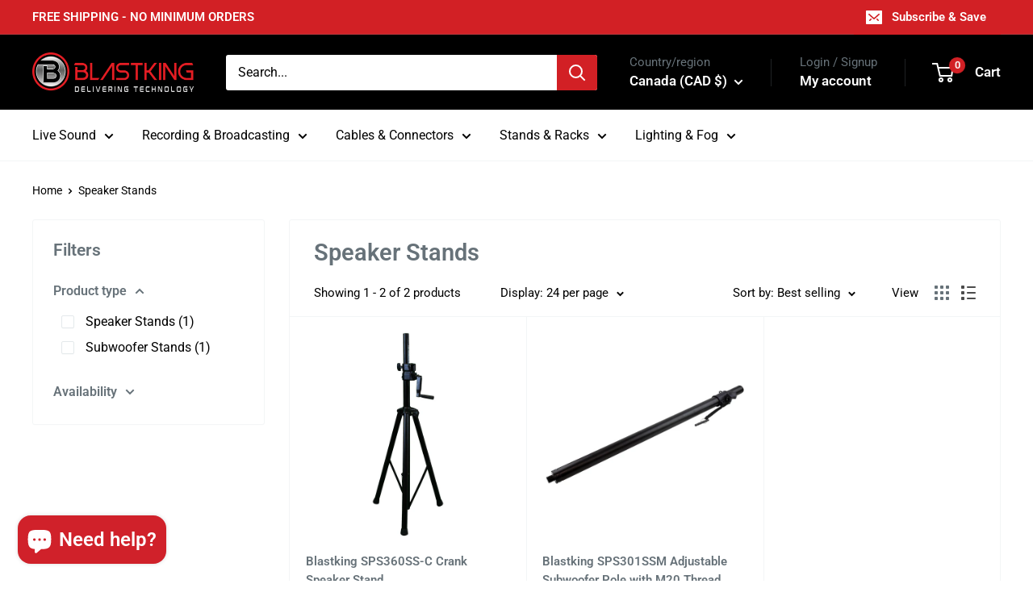

--- FILE ---
content_type: text/javascript; charset=utf-8
request_url: https://blastking-usa.myshopify.com/products/adjustable-subwoofer-pole-with-m20-thread-sps301ssm.js
body_size: 701
content:
{"id":3790353629236,"title":"Blastking SPS301SSM Adjustable Subwoofer Pole with M20 Thread","handle":"adjustable-subwoofer-pole-with-m20-thread-sps301ssm","description":"\u003cdiv class=\"fusion-fullwidth fullwidth-box nonhundred-percent-fullwidth non-hundred-percent-height-scrolling\" style=\"background-color: #ffffff; background-position: center center; background-repeat: no-repeat; padding: 10px 0px 10px 0px;\"\u003e\r\n\u003cdiv class=\"fusion-builder-row fusion-row \"\u003e\r\n\u003cdiv class=\"fusion-layout-column fusion_builder_column fusion_builder_column_1_1 fusion-builder-column-1 fusion-one-full fusion-column-first fusion-column-last 1_1\" style=\"margin-top: 0px; margin-bottom: 0px; width: 100%;\"\u003e\r\n\u003cdiv class=\"fusion-column-wrapper\" style=\"padding: 0px 0px 0px 0px; background-position: left top; background-repeat: no-repeat; -webkit-background-size: cover; -moz-background-size: cover; -o-background-size: cover; background-size: cover;\" data-bg-url=\"\"\u003e\r\n\u003cdiv class=\"fusion-text\"\u003e\r\n\u003cul\u003e\r\n\u003cli\u003eM20 Mount Thread\u003c\/li\u003e\r\n\u003cli\u003eAdjustable from 32”-53” (820-1350mm)\u003c\/li\u003e\r\n\u003cli\u003e99 lbs (45 kg) Weight capacity\u003c\/li\u003e\r\n\u003cli\u003eBuilt-In Safety Pin\u003c\/li\u003e\r\n\u003c\/ul\u003e\r\n\u003cp\u003e\u003cimg class=\"aligncenter wp-image-1191\" src=\"http:\/\/blastking.com\/wp-content\/uploads\/STAGE-PRO-LOGO-300x150.png\" alt=\"STAGE PRO LOGO\" width=\"150\" height=\"75\" style=\"display: block; margin-left: auto; margin-right: auto;\"\u003e\u003c\/p\u003e\r\n\u003c\/div\u003e\r\n\u003c\/div\u003e\r\n\u003c\/div\u003e\r\n\u003c\/div\u003e\r\n\u003c\/div\u003e","published_at":"2019-08-08T12:38:51-04:00","created_at":"2019-08-08T12:38:51-04:00","vendor":"Blastking","type":"Subwoofer Stands","tags":["25-50","black","out-of-stock","single-stand","speaker-stand","subwoofer-stand","subwoofer-stands"],"price":3999,"price_min":3999,"price_max":3999,"available":false,"price_varies":false,"compare_at_price":null,"compare_at_price_min":0,"compare_at_price_max":0,"compare_at_price_varies":false,"variants":[{"id":29200771317812,"title":"Default Title","option1":"Default Title","option2":null,"option3":null,"sku":"SPS301SSM","requires_shipping":true,"taxable":true,"featured_image":null,"available":false,"name":"Blastking SPS301SSM Adjustable Subwoofer Pole with M20 Thread","public_title":null,"options":["Default Title"],"price":3999,"weight":2267,"compare_at_price":null,"inventory_management":"shopify","barcode":"686811893699","requires_selling_plan":false,"selling_plan_allocations":[]}],"images":["\/\/cdn.shopify.com\/s\/files\/1\/0015\/4691\/1796\/products\/7c9ca3c3d7e623c3f2d74298b3a56b91.jpg?v=1687377132","\/\/cdn.shopify.com\/s\/files\/1\/0015\/4691\/1796\/products\/SPS301SSM_3.jpg?v=1687377132","\/\/cdn.shopify.com\/s\/files\/1\/0015\/4691\/1796\/products\/SPS301SSM_2.jpg?v=1687377132"],"featured_image":"\/\/cdn.shopify.com\/s\/files\/1\/0015\/4691\/1796\/products\/7c9ca3c3d7e623c3f2d74298b3a56b91.jpg?v=1687377132","options":[{"name":"Title","position":1,"values":["Default Title"]}],"url":"\/products\/adjustable-subwoofer-pole-with-m20-thread-sps301ssm","media":[{"alt":null,"id":5874561187919,"position":1,"preview_image":{"aspect_ratio":1.0,"height":1000,"width":1000,"src":"https:\/\/cdn.shopify.com\/s\/files\/1\/0015\/4691\/1796\/products\/7c9ca3c3d7e623c3f2d74298b3a56b91.jpg?v=1687377132"},"aspect_ratio":1.0,"height":1000,"media_type":"image","src":"https:\/\/cdn.shopify.com\/s\/files\/1\/0015\/4691\/1796\/products\/7c9ca3c3d7e623c3f2d74298b3a56b91.jpg?v=1687377132","width":1000},{"alt":"Adjustable Subwoofer Pole with M20 Thread - SPS301SSM","id":2218061955124,"position":2,"preview_image":{"aspect_ratio":1.0,"height":1000,"width":1000,"src":"https:\/\/cdn.shopify.com\/s\/files\/1\/0015\/4691\/1796\/products\/SPS301SSM_3.jpg?v=1687377132"},"aspect_ratio":1.0,"height":1000,"media_type":"image","src":"https:\/\/cdn.shopify.com\/s\/files\/1\/0015\/4691\/1796\/products\/SPS301SSM_3.jpg?v=1687377132","width":1000},{"alt":"Adjustable Subwoofer Pole with M20 Thread - SPS301SSM","id":2218061987892,"position":3,"preview_image":{"aspect_ratio":1.0,"height":1000,"width":1000,"src":"https:\/\/cdn.shopify.com\/s\/files\/1\/0015\/4691\/1796\/products\/SPS301SSM_2.jpg?v=1687377132"},"aspect_ratio":1.0,"height":1000,"media_type":"image","src":"https:\/\/cdn.shopify.com\/s\/files\/1\/0015\/4691\/1796\/products\/SPS301SSM_2.jpg?v=1687377132","width":1000}],"requires_selling_plan":false,"selling_plan_groups":[]}

--- FILE ---
content_type: text/javascript
request_url: https://cdn.shopify.com/extensions/019ba2bd-699d-758c-a402-d4a7e54c870c/sdm-extensions-55/assets/hc-original-price.min.js
body_size: 1981
content:
class HCOriginalPrice{constructor(e){this.domain=e.domain,this.selector="form[action*='/cart/add']",this.variants=e.variants||[],this.selectedVariant=e.selectedVariant||{},this.original_price_label=e.original_price_label||"Original price",this.input_class="hc_original_price_prop",this.money_format=e.money_format||"{{amount}}",this.visibility=e.visibility||"all",this.country_code=e.selected_country}isProductPage(){return-1<window.location.href.indexOf("/products/")||-1<window.location.href.indexOf("/products_preview?")}getPropertyName(){return"admin"===this.visibility?`_${this.original_price_label}`:this.original_price_label}decodeHTMLEntities(e){const r=document.createElement("textarea");return r.innerHTML=e,r.value}formatMoney(e){"string"==typeof e&&(e=e.replace(".",""));var r="",t=/\{\{\s*(\w+)\s*\}\}/,i=this.money_format;function n(e,r){return void 0===e?r:e}function o(e,r,t,i){if(r=n(r,2),t=n(t,","),i=n(i,"."),isNaN(e)||null==e)return 0;var o=(e=(e/100).toFixed(r)).split(".");return o[0].replace(/(\d)(?=(\d\d\d)+(?!\d))/g,"$1"+t)+(o[1]?i+o[1]:"")}switch(i.match(t)[1]){case"amount":r=o(e,2);break;case"amount_no_decimals":r=o(e,0);break;case"amount_with_comma_separator":r=o(e,2,".",",");break;case"amount_no_decimals_with_comma_separator":r=o(e,0,".",",")}return this.decodeHTMLEntities(i.replace(t,r))}removeOriginalPriceInput(){const e=document.querySelectorAll(`.${this.input_class}`);e.length>0&&e.forEach((e=>{e.remove()}))}getOriginalPriceForVariant(e){const r=this.variants.find((r=>r.id==e));return r&&r.compare_at_price&&r.compare_at_price>r.price?this.formatMoney(r.compare_at_price):null}manageOriginalPriceInput(){try{if(this.selectedVariant.compare_at_price&&this.selectedVariant.compare_at_price>this.selectedVariant.price){const e=document.querySelectorAll(this.selector);e.length>0&&e.forEach((e=>{this.addOriginalPriceToForm(e,this.selectedVariant)}))}else this.removeOriginalPriceInput()}catch(e){console.warn("HCOriginalPrice: Error managing original price input",e)}}addOriginalPriceToForm(e,r){try{if(!r||!r.compare_at_price||r.compare_at_price<=r.price)return;const t=e.querySelector(`.${this.input_class}`);if(t)t.value=this.formatMoney(r.compare_at_price);else{const t=document.createElement("input");t.type="hidden",t.name=`properties[${this.getPropertyName()}]`,t.value=this.formatMoney(r.compare_at_price),t.classList.add(this.input_class),e.appendChild(t)}}catch(e){console.warn("HCOriginalPrice: Error adding original price to form",e)}}detectAjaxUrlChange(e,r,t,i=!1){function n(e,r){return function(){var t=e.apply(this,arguments);return r.apply(this,arguments),t}}function o(){const n=window.location.search.match(e);return n?n[1]!=t&&(t=n[1],"function"==typeof r)?r(t):void 0:i&&-1!==t.indexOf("filter")?r(""):void 0}window.history.pushState=n(history.pushState,o),window.history.replaceState=n(history.replaceState,o),window.addEventListener("popstate",o)}initVariantChangeEvent(){if(this.variants.length>1){let e=this.selectedVariant.id.toString();const r=e=>{this.selectedVariant=this.variants.find((r=>r.id==e)),null!==this.selectedVariant&&this.manageOriginalPriceInput()};this.detectAjaxUrlChange(".*variant=(\\d+).*",r,e)}}async fetchVariantPrice(e,r){try{const t=String(r);if(!r||"null"===r||"undefined"===r||"null"===t||"undefined"===t||isNaN(Number(r))||Number(r)<=0)return console.warn("HCOriginalPrice: Invalid variant ID:",r),null;const i=`https://discounts-manager.heartcoding.de/api/variant-price/${this.domain}/${this.country_code}/${e}/${r}`;console.log("Fetching price from API:",i);const n=this._originalFetch||fetch,o=await n(i);if(!o.ok)return console.warn(`HCOriginalPrice: API returned status ${o.status}`),null;const a=await o.json();return console.log("API response:",a),a.error||!a.compareAtPrice?(console.log("HCOriginalPrice: API error or no compare price",a.error),null):a.isDiscounted&&a.compareAtPrice?this.formatMoney(a.compareAtPrice):null}catch(e){return"TypeError"===e.name&&e.message.includes("CORS")?console.warn("HCOriginalPrice: CORS error - backend needs CORS configuration"):console.warn("HCOriginalPrice: Error fetching variant price",e.message),null}}interceptAjaxCartRequests(){try{const e=this;if("function"==typeof window.fetch&&(e._originalFetch=window.fetch,window.fetch=async function(...r){try{const[t,i]=r;if(t&&(t.includes("/cart/add.js")||t.includes("/cart/add"))){console.log(t),console.log(t.includes("/cart/add"));try{let t=i?.body;if(t){let i;if("string"==typeof t)try{i=JSON.parse(t)}catch(e){const r=new URLSearchParams(t);i=Object.fromEntries(r),console.log(i.precision),i.properties||(i.properties={},r.forEach(((e,r)=>{const t=r.match(/^properties\[(.+)\]$/);t&&(i.properties[t[1]]=e)}))),console.log(i.properties)}else t instanceof FormData?(i=Object.fromEntries(t),i.properties||(i.properties={},t.forEach(((e,r)=>{const t=r.match(/^properties\[(.+)\]$/);t&&(i.properties[t[1]]=e)})))):i=t;const n=i.id||i.items?.[0]?.id,o=i["product-id"]||i.items?.[0]?.["product-id"]||0;if(console.log("Fetch - Extracted variantId:",n,"productId:",o,"type:",typeof n),n){const a=e.getPropertyName();if(i.properties&&(i.properties[a]||i.properties[`properties[${a}]`]))console.log("HCOriginalPrice: Property already exists, skipping");else{const c=await e.fetchVariantPrice(o,n);if(console.log("Original price from API:",c),c)if(i.properties||(i.properties={}),i.properties[a]=c,"string"==typeof t&&t.startsWith("{"))r[1].body=JSON.stringify(i);else if(t instanceof FormData)t.has(`properties[${a}]`)||t.set(`properties[${a}]`,c);else if("string"==typeof t){const e=new URLSearchParams(t);e.has(`properties[${a}]`)||(e.set(`properties[${a}]`,c),r[1].body=e.toString())}}}}}catch(e){console.warn("HCOriginalPrice: Error intercepting fetch request",e)}}}catch(e){console.warn("HCOriginalPrice: Error in fetch wrapper",e)}return e._originalFetch.apply(this,r)}),"undefined"!=typeof XMLHttpRequest){const r=XMLHttpRequest.prototype.open,t=XMLHttpRequest.prototype.send;XMLHttpRequest.prototype.open=function(e,t,...i){try{this._hc_url=t,this._hc_method=e}catch(e){console.warn("HCOriginalPrice: Error in XHR open",e)}return r.apply(this,[e,t,...i])},XMLHttpRequest.prototype.send=function(r){const i=this;try{if(this._hc_url&&(this._hc_url.includes("/cart/add.js")||this._hc_url.includes("/cart/add")))try{if(r){let n,o="string";if("string"==typeof r)try{n=JSON.parse(r),o="json"}catch(e){const t=new URLSearchParams(r);n=Object.fromEntries(t),o="urlencoded",n.properties||(n.properties={},t.forEach(((e,r)=>{const t=r.match(/^properties\[(.+)\]$/);t&&(n.properties[t[1]]=e)})))}else r instanceof FormData?(n=Object.fromEntries(r),o="formdata",n.properties||(n.properties={},r.forEach(((e,r)=>{const t=r.match(/^properties\[(.+)\]$/);t&&(n.properties[t[1]]=e)})))):n=r;const a=n.id||n.items?.[0]?.id,c=n["product-id"]||n.items?.[0]?.["product-id"]||0;if(console.log("XHR - Extracted variantId:",a,"productId:",c,"type:",typeof a),a){const s=e.getPropertyName();return n.properties&&(n.properties[s]||n.properties[`properties[${s}]`])?(console.log("HCOriginalPrice: XHR Property already exists, skipping"),void t.apply(i,[r])):void e.fetchVariantPrice(c,a).then((e=>{if(e){let r;if(console.log("XHR: Original price from API:",e),n.properties||(n.properties={}),n.properties[s]=e,"json"===o)r=JSON.stringify(n);else if("formdata"===o)r=new FormData,Object.keys(n).forEach((e=>{"properties"===e?Object.keys(n.properties).forEach((e=>{r.append(`properties[${e}]`,n.properties[e])})):r.append(e,n[e])}));else{const e=new URLSearchParams;Object.keys(n).forEach((r=>{"properties"===r?Object.keys(n.properties).forEach((r=>{e.append(`properties[${r}]`,n.properties[r])})):e.append(r,n[r])})),r=e.toString()}t.apply(i,[r])}else t.apply(i,[r])})).catch((e=>{console.warn("HCOriginalPrice: Error fetching price for XHR",e),t.apply(i,[r])}))}}}catch(e){console.warn("HCOriginalPrice: Error intercepting XHR request",e)}}catch(e){console.warn("HCOriginalPrice: Error in XHR send wrapper",e)}return t.apply(this,[r])}}}catch(e){console.warn("HCOriginalPrice: Error setting up AJAX interceptors",e)}}initProductPage(){this.initVariantChangeEvent(),this.manageOriginalPriceInput()}init(){try{this.isProductPage()?window.addEventListener("DOMContentLoaded",(e=>{this.initProductPage()})):this.interceptAjaxCartRequests()}catch(e){console.warn("HCOriginalPrice: Error during initialization",e)}}}!function(){try{if("undefined"==typeof hcOriginalPriceSettings)return void console.warn("HCOriginalPrice: Settings not found, script will not run");new HCOriginalPrice(hcOriginalPriceSettings).init()}catch(e){console.error("HCOriginalPrice: Failed to initialize",e)}}();

--- FILE ---
content_type: application/javascript; charset=utf-8
request_url: https://searchanise-ef84.kxcdn.com/templates.3n0y3J7R9d.js
body_size: 1782
content:
Searchanise=window.Searchanise||{};Searchanise.templates={Platform:'shopify',StoreName:'Blastking USA',PersonalizationEnabled:'N',AutocompleteLayout:'multicolumn',AutocompleteStyle:'ITEMS_MULTICOLUMN_LIGHT',AutocompleteDescriptionStrings:3,AutocompletePagesCount:0,AutocompleteShowRecent:'Y',AutocompleteShowMoreLink:'Y',AutocompleteIsMulticolumn:'Y',AutocompleteShowEmptyFieldHTML:'Y',AutocompleteEmptyFieldHTML:'Start typing for instant search results',AutocompleteTemplate:'<div class="snize-ac-results-content"><div class="snize-results-html" style="cursor:auto;" id="snize-ac-results-html-container"></div><div class="snize-ac-results-columns"><div class="snize-ac-results-column"><ul class="snize-ac-results-list" id="snize-ac-items-container-1"></ul><ul class="snize-ac-results-list" id="snize-ac-items-container-2"></ul><ul class="snize-ac-results-list" id="snize-ac-items-container-3"></ul></div><div class="snize-ac-results-column"><ul class="snize-ac-results-multicolumn-list" id="snize-ac-items-container-4"></ul></div></div></div>',AutocompleteMobileTemplate:'<div class="snize-ac-results-content"><div class="snize-mobile-top-panel"><div class="snize-close-button"><button type="button" class="snize-close-button-arrow"></button></div><form action="#" style="margin: 0px"><div class="snize-search"><input id="snize-mobile-search-input" autocomplete="off" class="snize-input-style snize-mobile-input-style"></div><div class="snize-clear-button-container"><button type="button" class="snize-clear-button" style="visibility: hidden"></button></div></form></div><ul class="snize-ac-results-list" id="snize-ac-items-container-1"></ul><ul class="snize-ac-results-list" id="snize-ac-items-container-2"></ul><ul class="snize-ac-results-list" id="snize-ac-items-container-3"></ul><ul id="snize-ac-items-container-4"></ul><div class="snize-results-html" style="cursor:auto;" id="snize-ac-results-html-container"></div><div class="snize-close-area" id="snize-ac-close-area"></div></div>',AutocompleteItem:'<li class="snize-product ${product_classes}" data-original-product-id="${original_product_id}" id="snize-ac-product-${product_id}"><a href="${autocomplete_link}" class="snize-item" draggable="false"><div class="snize-thumbnail"><img src="${image_link}" class="snize-item-image ${additional_image_classes}" alt="${autocomplete_image_alt}"></div>${autocomplete_product_ribbons_html}${autocomplete_product_code_html}${autocomplete_product_attribute_html}<span class="snize-title">${title}</span><span class="snize-description">${description}</span>${autocomplete_prices_html}${autocomplete_in_stock_status_html}${reviews_html}</a></li>',AutocompleteMobileItem:'<li class="snize-product ${product_classes}" data-original-product-id="${original_product_id}" id="snize-ac-product-${product_id}"><a href="${autocomplete_link}" class="snize-item"><div class="snize-thumbnail"><img src="${image_link}" class="snize-item-image ${additional_image_classes}" alt="${autocomplete_image_alt}"></div><div class="snize-product-info">${autocomplete_product_ribbons_html}${autocomplete_product_code_html}${autocomplete_product_attribute_html}<span class="snize-title">${title}</span><span class="snize-description">${description}</span><div class="snize-ac-prices-container">${autocomplete_prices_html}${autocomplete_in_stock_status_html}</div>${reviews_html}</div></a></li>',AutocompleteResultsHTML:'',AutocompleteNoResultsHTML:'Sorry, nothing found for [search_string].Try some of our bestsellers →.',AutocompleteShowInStockStatus:'Y',LabelAutocompleteInStock:'IN STOCK',LabelAutocompleteOutOfStock:'OUT OF STOCK',LabelAutocompleteSku:'SKU',AutocompleteProductDiscountLabelShow:'Y',ResultsShow:'Y',ResultsPagesCount:0,ResultsShowActionButton:'add_to_cart',ResultsShowFiltersInTopSection:'N',ResultsShowProductCode:'Y',ResultsShowInStockStatus:'Y',ResultsEnableInfiniteScrolling:'infinite',ResultsShowOptionVariants:'Y',ResultsShowCategoryImages:'N',ResultsShowPageImages:'N',ResultsDescriptionStrings:0,ResultsZeroPriceAction:'hide_zero_price',ResultsShowProductDiscountLabel:'Y',ResultsEnableStickyFilters:'Y',SmartNavigationOverrideSeo:'Y',ShowBestsellingSorting:'Y',ShowDiscountSorting:'Y',LabelResultsProductAttributeTitle:'SKUs for all variants',LabelResultsInStock:'IN STOCK',LabelResultsOutOfStock:'OUT OF STOCK',LabelResultsSku:'SKU',CategorySortingRule:"searchanise",ShopifyMarketsSupport:'Y',ShopifyLocales:{"en":{"locale":"en","name":"English","primary":true,"published":true}},ShopifyRegionCatalogs:{"US":["13400998115"],"CA":["14186119395"]},StickySearchboxShow:'N',StickySearchboxPosition:'top-right',PriceSource:'from_min_variant',ColorsCSS:'.snize-ac-results .snize-label { color: #999999; }.snize-ac-results .snize-title { color: #D22026; }div.snize-ac-results.snize-ac-results-mobile span.snize-title { color: #D22026; }.snize-ac-results .snize-description { color: #666666; }div.snize-ac-results.snize-ac-results-mobile .snize-description { color: #666666; }.snize-ac-results span.snize-discounted-price { color: #949494; }.snize-ac-over-nodrop { background: #EEEEEE; }div.snize li.snize-product span.snize-title { color: #D22025; }div.snize li.snize-category span.snize-title { color: #D22025; }div.snize li.snize-page span.snize-title { color: #D22025; }div.snize div.slider-container.snize-theme .back-bar .pointer { background-color: #D22025; }div.snize ul.snize-product-filters-list li:hover span { color: #D22025; }div.snize li.snize-no-products-found div.snize-no-products-found-text span a { color: #D22025; }div.snize li.snize-product div.snize-price-list { color: #000000; }div.snize#snize_results.snize-mobile-design li.snize-product .snize-price-list .snize-price { color: #000000; }div.snize .snize-button { background-color: #D22025; }#snize-modal-product-quick-view .snize-button { background-color: #D22025; }div.snize li.snize-product .size-button-view-cart.snize-add-to-cart-button { background-color: #D22025; }#snize-modal-product-quick-view form.snize-add-to-cart-form-success #snize-quick-view-view-cart { background-color: #D22025; }#snize-search-results-grid-mode li.snize-product .size-button-view-cart.snize-add-to-cart-button { background-color: #D22025; }#snize-search-results-list-mode li.snize-product .size-button-view-cart.snize-add-to-cart-button { background-color: #D22025; }#snize-search-results-grid-mode li.snize-product { border-color: #EEEEEE; }#snize-search-results-list-mode span.snize-thumbnail { border-color: #EEEEEE; }#snize_results.snize-mobile-design #snize-search-results-grid-mode li.snize-product { border-color: #EEEEEE; }',CustomCSS:'#snize-search-results-grid-mode span.snize-out-of-stock, #snize-search-results-list-mode span.snize-out-of-stock {       background-color: #d22025;       padding: 10px 10px;       border-radius: 5px;       font-size: 13px;       font-family: Lato, "HelveticaNeue", "Helvetica Neue", Helvetica, Arial, sans-serif;       font-weight: 400;}#snize-search-results-grid-mode span.snize-in-stock, #snize-search-results-list-mode span.snize-in-stock {background-color: #9e9c9c;    font-size: 13px;    font-family: Lato, "HelveticaNeue", "Helvetica Neue", Helvetica, Arial, sans-serif;    font-weight: 400;    padding: 10px 10px;    border-radius: 5px;}div.snize-ac-results span.snize-out-of-stock {    color: #ff0404;    font-size: 10px;    font-family: Lato, "HelveticaNeue", "Helvetica Neue", Helvetica, Arial, sans-serif;    font-weight: 400;}/*div.snize-ac-results span.snize-in-stock, {    font-size: 10px;    font-family: Lato, "HelveticaNeue", "Helvetica Neue", Helvetica, Arial, sans-serif;    font-weight: 400;*/}div.snize ul.snize-product-filters-list {    max-height: 500px;}#snize-modal-sticky-searchbox form button {    font-family: Lato, "HelveticaNeue", "Helvetica Neue", Helvetica, Arial, sans-serif;    color: #D22025;}a.snize-sticky-searchbox {    background-color: #D22026;    box-shadow: none;}'}

--- FILE ---
content_type: application/javascript; charset=utf-8
request_url: https://searchanise-ef84.kxcdn.com/preload_data.3n0y3J7R9d.js
body_size: 10247
content:
window.Searchanise.preloadedSuggestions=['blastking speakers','10 inch blastking','18 inch sub','15 inch speaker','compression driver','12 inch speakers','blast king amplifier','blast king 18 pro','sub woofer','xlr cable','blastking pla 15','blast king 10 pro series','compression drivers','power amplifiers','blast 12 pro','blastking blast pro 18','speaker wire','8 inch speaker','21 4000 watts high output woofer','15 inch sub','line array','powered subwoofer','18 inch blast king speaker','speaker 10 inch','mid range','powered pa speaker','speaker cable','horn flare','replacement diaphragm','18 inch sub woofer','bullet tweeter','12 inch woofer','xlr cables','tweeter driver','blade 15a','2 inch horn','line array powered','wireless microphones','6.5 pro speaker','profile 18-woofer','mid bass','power conditioners','speaker stand','8 conductor wire','microphone cable','18 inch subwoofer','recone kit','21 inch speaker','1000 watt compression driver','xlr connectors','tower of power','pro series','blastking power amp','digital mixer','blastking crossover','kxdii15a speaker','kxdii 18a','passive crossover','dj mixer','bluetooth speaker','car audio','voice coil','in ear monitor','replacement speakers','distribution box','10 inch 1000 watts','power speaker','pro 8 inch','10 inch midrange','15 watts speaker','blade 12a','passive speakers','6 inch speakers','power amplifier','blastking profile18','blastking bps18ii','bass speakers','pla 12-pa-speakers','speaker cover','blastking pro','15 profile speaker','cable tester','blastking rocket18','rack case','12 inch profile','blastking plate','18 recone kit','in ear','power and xlr audio combo cable','15 inch blast king pro','column array','powered speakers','mic stand','stage monitor','horn midranges','12 gauge 8 conductor speaker wire','cross over','blastking pla 12','blastking xs215a','power cable','blastking power speaker','blastking ultramix','novo 18-subwoofers','compression driver bolt on','dual 18 sub 18 sub','amp rack','power amp','blastking pro 15','12 inch subwoofer','bulk cable','1 inch tweeters','dj speaker','graphic equalizer','ultramix 12 usb','x stand','32 channel mixers','loud speaker','power supply','kxdiitpc active speaker tower','powercon cable','manual download','8 inch midrange','6 in loudspeakers','18 blastking rocket','horn driver','10 inch speaker','car speaker','snake cable','blastking pc904-av','blast 10 pro','frequency crossover','amplifier module','sound blast','speaker cables','blastking eq','xlr male','18 active subwoofer 1200 watts class-d amplifier kxdii18a','powered speaker','sound processor','blast king 15 pro series','15 passive speaker','power conditioner','blastking bdt15a','power distribution','rack mount','low frequency transducer','blastking speaker','rack cases','user manual','blastking amplifiers','mixing console','ultra mix 8','12 pro series','15 2-way active 1000 watts loudspeaker with bluetooth ×','21″ 4000 watts high output woofer –','18 inch speaker','amp power conditioner','class d amplifier','titanium bullet tweeter','xlr snake','direct box','15"loud speaker','mic cables','xlr to 1/4','blastking blade15a','stereo headphones','low frequency transducer 18','line array 15 inch','power con','blastking speaker 18','blastking pla12','blastking drivers','cable xlr','blastking 15pro','influencer pack','blastking 18 inch profile 3000 watts','blastking kxl10a','audio interface','kxl218as and kxl318as ground','21 passive sub','stage snake','lite tek','bdt15cmb1 1000','10 midrange speakers','blastking xs212a','speakers covers','blastking pro series','blastking 12 speaker','31-band graphic equalizer','12 awg 4 conductor','dual 18 in subwoofer','10 inch pro','10 gauge speaker wire','10 inch blastking 1000 watts','15 sub woofer','blastking 10 awg 8','midrange speakers','xlr to xlr','speaker coil','microphone cables','24 in sub','blast king pro 15','blastking 10 pro','mic phone','replacement diaphragms','12 inch midrange','profile 15 woofers','12 mixer cases','car amp','ultramix 4d','mid range speaker','microphone cab','horn load','rca cable','profile 12-woofer','15 sub woofer speaker','15 inch subwoofer','blastking ct-30','line up','2 voice coil','blade 15 covers','blade 18a','compression tweeters','12 mid bass','speakers power 18','blastking 10 inch','profile 21 woofer recone kit','blast king','blastking blast15pro','4 channel power amp','blastking 10 speaker','raw subwoofers','speakers cables','double 18-subwoofers','mixer cases','vivid led','novo 15a','led video panel','kxl line array','blast in','blastking 15”woofer','12 awg 8 conductor','plate amp','xlr cable 30 ft','xlr combo','blastking 3 conductor speaker cable','0 gauge wire','xlr cable 25 ft','xlr connector','blast8 pro','15 inch woofers','8 speaker wire','bdum400b replacement diaphragm','15 inch speaker pro series','blastking profile 21-woofer','10 awg 2-conductor','blastking d16k','blast king 12','blastking kxdii12a','blastking bps15ii','blast10pro 10','blast power','passive speaker','8 awg 4-conductor speaker cable ft','class d','3 inch tweeters','blastking rocket 12','pop 15 ac','dj speaker package','tower speakers','novo subwoofer','10 awg 4 conductor','blastking profile','14 awg speaker cable','speakon connectors','speaker covers','2 inch driver','amp module','in ear monitors','blast king pro 15”','blastking 12 inch speaker','15 inch midrange','15 recone kit','2 horn flare','rt pro','blastking blast18pro','mid bass 10','blast blast','10 inch midbass','digital mixers','blast king blast pro 12','15 all in one','18 pro series','pc 904av3','blastking mhu-402','blue tooth speakers','bolt on compression driver','blastking truss','blastking kxdii15a','portable pa systems.the','software download','plastic horn','blastking 15 inch speaker','passive subwoofer','wireless microphone','blastking pla1200-w','drive rack','8 inch midrange/midbass','blastking blast','18” active subwoofer 1200 watts class-d amplifier – kxdii18a','6 conductor speaker cable','ac power connectors','screw on compression driver','12 inch speaker','monitor speaker','pa system','15” passive speaker','speaker stands','ultramix 4 interface','10 inch speakers','kxd 18a','battery powered','dual 15-band graphic equalizer ultramix1502-eq','blast king pla 15','subwoofer pole','sound bdum280b','blastking mh30kit','xlr to rca','blast pro','mm to xlr','22 gauge speaker wires','passive 18 speaker','power surge','high frequency','blastking novo','subwoofer speaker','active column','blastking cable','21 3000 watts high output woofer','blastking horn','300 ft 10-ga','blastking earbuds-8017','15 active speaker','blastking profile15','profile 21-woofer','class h','replacement tweeters','led light','18 in raw series','10 awg speaker cable','studio recording','d20k 20000','bar series','driver 18 woofer','monitor stage','cat6 touring audio reel snake cable 4 channel','kxd 12 a','blast king kxl 218 as','spt truss','blastking blast 8','dual 15” active 2400 watts class d 2-way loudspeaker','8 channel mixers','manual s','novo 15 passive','tweeter diaphragm','triple 18 subwoofers','5 inch speakers','4 conductor 14 awg speaker cable','ev 10 speaker','18 powered sub','18 4000 watts subwoofers','powered sub','replacement for','18 3200 watts woofer rocket18','blast15 pro','video panels','20 in speaker','mic s','for blastking','on blast','tweeter in','blastking bps15ii 15 powered 1000 dj powered subwoofer enclosure','p a','cat 6 cables','professional power amplifier','wireless mic','8 conductor speaker wire','live sound','inch speaker','12 inch midbass','15 inch top','pre amp','dj lights','ac xlr','dual 1/4 to 1/4 cable','sub woofer 15','pla 15 bt','speaker connector','bdt12a 1000','mixer digital','blastking pro cone','1000 watt 10 inch','blastking d10k','12 gauge 4 conductor','microphone stand','inch horn','15 inch mid range','power cord','blastking blade12a','blastking bdum280b 1000 watts bolt-on compression driver','sub pole','blastking d1200.2','10 awg black and red on','blastking 15a','500 watts bolt-on compression driver – bxd500','12” pro series','rca to xlr','12 inch speaker 1200 watt','copper wire','class h amp','ofc oxygen-free','4 xlr male to 4 xlr female cable','tower active','portable speakers all in one','speak on','throat diameter','replacement amp','woofer 15-woofer','speaker wires','snake cable with reel','base speaker','12 inch blastking','power con cable','speaker box','xlr male to male','used blastking','21 inch subwoofer','sub powered','speaker pole','blast king amplifier dp2000','speaker 15 1500 w','18 bass speakers','power and xlr audio combo cable –','amp plate','15 inch powered speakers','blastking zone6','ear monitor','4 ohm compression','novo 12a','led panel','powercon power cable','kxl 18 as 18 inch','6 conductor speaker','speaker processor','xlr 100 ft cable','powered loudspeakers','blastking kxdiitps 18','novo 218a','12 blast12pro','10mm speaker wires','blastking blast pro 12','black active column array 1200 watts pla1200','blastking blast515','subwoofer 2x18 d 3800 was','power condition','15 midrange/midbass','loudspeaker 18 passiv','tw2000dia replacement','15 2000 watts high output woofer','xlr male connectors','bdt15a 1000','8 inch woofer','18 subwoofer bag','speaker passive','snake sps32x8-150','ultramix 2d','15 inch powered loudspeakers','dj stand','bps 15 fr','blastking mhu-301','voice coil 21','15inch speakers pro','xlr male to cable','rack accessories','6.5 inch 4 ohm','xlr y cable','blastking pro 12','recone kit blastking 18 blast18pro-rk','a db','10 mid bass','18 inch speakers','db to xlr','xlr and power combo','voice speakers','bolt driver','10000 watts amplifiers','blast watt','active dual 18 subwoofer','blastking line-array','novo 18a','10 inch mid','speaker 18 inch','18 inch woofer','10 blast10pro','blast pro 12','mic cable','blastking profile21','blastking d600.4','15″ 2000 watts high output woofer –','18 passive subwoofer','blastking 15 profile','usb c','subwoofer kxl318','rack screw','signal processor','speaker pro series','de driver','4 ohm woofers','10 in woofer','pa subwoofers','2 conductor bulk speaker','10 pro series','kxd 12a','blastking sps360ss-c','blast making blast pro 1800','xlr free','rocket 15-woofer','blastking 12 3000w','dual xlr to xlr','12 awg 2-conductor','console 16 channel','dmx 3-pin','neodymium speaker','male to male xlr cable','midrange loudspeaker','blastking blast8pro-r','bluetooth speakers','pole mount','speaker w','blastking speakers cover 15','32x8 150 ft snake','4.5 voice coil','guitar cable','powercon connectors','2 conductor 14 awg speaker cable','blastking woofers 15','speaker bass','and drivers','novo 15 active','4 gauge wire','10 inch blastking pro','blast blastking','10 blast king','12 car subwoofer','led poster','blastking profile 12','100 ft xlr cable','snake reel','replacement sub','di box','blade series','audio cable','bdum180 diaphragm','50 xlr to xlr x 2','stage speaker','15 inch pro series','dj equipped','hybrid snake','power wire','speaker 15 inch','blastking heat','powered mixer','pop 15 ak','power blastking','blastking kxl15as','blast king speaker','blast king speaker stand','cable 50 ft','novo p15a','bullet tweeters','wire speaker','speaker 18-subwoofers','24 channel analog','2 series manual','pro series voice coil','blastking elite','15 subwoofer speaker','speaker stand bag','stage box','subwoofer amplifier','tower of power 4000 watts','dj light','20 amp power conditioner','ac cables','blast king 18 voice coil','500 speaker cable','12 inch watts','2 x speaker','super tweeter','power com','replacement amplifier','blastking replacement','blastking 18a','pure copper','12 awg 4 conductor 500 ft','speaker blastking 6','18 inch replacement','cable blastking','18 4000 watts speaker','noiseless guitar cable','extension cord','ma series','throat screw-on','blastking passive','replacement speaker','led screen','nl4 speakon','blastking blade 18-subwoofers','blastking amplifier','for kxdii18 and kxdii18a','150 10 gauge 8 conductor','blade speaker','18 profile recone','4 ohm 15 subwoofers','4 channel snakes','speaker handles','subwoofer cover','speaker package','sub amplifier','ultramix-2d interface','blastking ja 8','high mid','subwoofer de 18','power and xlr','rocket 18-woofer','heavy duty','pa rack','cable testers','woofer 21 inch','speaker kxd215a','amplifiers digital','n 4 cable','blastking 8 professional','sound system','n connector','blastking powered speaker','blast pro series','handles for','set up','midi to usb cable','subwoofer amp','trs to xlr','18 inch rocket','banana plug','15” 2-way active 1000 watts loudspeaker with bluetooth ×','for speaker','blastking mhu404','conductor speaker cable','powercon to','10 inch bass guitar speakers','power subwoofer','blastking 15 inch 1000 watts blast515','power cables','blast king blast pro 21','speaker replacement','blastking pro max','18 in speaker','condenser microphone','10 gauge 4 conductor','blastking pro series 12','blastking 1000 watts ohm horn','usb woofer','phone cable','kxd 15 a','blastking pla 15-pa-speakers','mhu-iep1 personal','power co','pro voice coil','stereo equalizer','blastking ultramix-324fx','blastking ultramix-8fx 16 channel analog stereo mixing console','microphone stands','18 inch pro series','dual xlr male to 3.5 male','novo 18a amp','tweeter drivers','blastking podc300','xlr female','blastking 1200 watts','24 channel stage snakes','60 amp power','blastking speaker 12','driver diaphragm','blast king 15 speaker','full range','18 inch blast king base speaker','series 15 inch','1 compression driver','blastking ct-14','1/4 to xlr male','blastking 12 active loudspeakers','blast king profile 18','blastking dual power','18 inch amplifier','powercon ac','blast king bs 1000 amplifier','15 bass speaker','recone kit for 18 woofer blast18pro','loud speaker combo','signal cable','ctab detachable cable tester a/b','xlr com','cable speaker to speaker','blastking 6 inch','blastking ultramix 4d','blastking sps4cat6','horn drivers','digital equalizer for a','blastking rocket 15 recone','blastking are','screw on horns','15 inch blastking','y cable','4 ohm 15 woofers','15 inch 1100 watts midbass loudspeaker – blast515-dc','14 gauge 8 conductor','50ft xlr','to trs','18 inch woofers','8"mid bass','blastking 12 profile','2000 watts pa speaker','8 channel mixing console','speakers 10 inch','stage cable','1 inch horn','blastking ultramix-12fx','blastking profile 18','speaker connectors','snake box','in ears','flight case','18 sound 15 inch speakers','powered cable','jbl speaker','15 raw subwoofer','column array black','of 18 speakers','power driver','kxl318as ground stacked','blastking kxl218as','12 inch pro','dual xlr to 3.5mm balanced plug cable','18 in speakers','blastking ultramix-324fx 32 channel analog stereo mixing console','novo p12','speaker passive 15','power low','reel snake','amp case','mid range speaker 10','power with','15 inch profile speaker','4 channel snake','speakon cable','blast king 10 1600','sps305ws adjustable','power amplifier type class d bi-amp','8-channel mixing console','xlr male to xlr female','line array 10','18 sound speaker','drive rack blastking','subwoofer 18 3000 watts','fog fluid','xlr xlr','12 bundle speakers','16 speaker on','10 inch blastking woofer','handle for box','xlr to xlr snake','blastking rocket15','blastking 12a','power connector','12 subwoofer speakers','10 passive speaker','bag cover','12 2-way active loudspeaker 1200 watts class-d tws dsp presets novo-12a','18 in subwoofer','power mixers','dj table','novo 12 active','12 awg 8 conductor speaker cable','trs cable','blastking profile18 18 3000 watts high output woofer','12 awg 8-conductor speaker cable 150 ft rs1x8x12-150','parlante pa','in ear cable','4 pin speakon female connector','8 conductor cable','speaker brackets','karaoke speakers','50 xlr cable','bolt on','10 awg 12 conductor','ultramix usb','blastking speaker kxd 15 a','xlr power','blastking ultramix-16fx','8 powered speaker','xlr male to balanced','kxdii series','8 gauge conductor','table stand','amplifier blastking','professional transducer','neodymium hf driver','beam moving head light','18 in subwoofer speaker','speakers processor','dual 1/4 to 3.5mm balanced plug cable','10 awg 6 conductor','sub woofers','pa can','8 awg 200 ft','xlr cable 90','blast 15 pro','blastking ultramix 324fx','xlr and power cord','blastking 10 channel mixer','18 inch powered subwoofer','dj controls','full range speaker','100% pure copper','out of mic','axial amplifier','blastking 12 inch','video wall','blastking d20k','driver bdum210','inch speaker box','mixer stands','blastking 6 audio','blastking subwoofer','bdum300b 700 watts','21 subwoofer speaker','12 voice coil speakers','dual 18 sub','active loudspeakers','xlr cable roll','blastking mixer','top and','crossover for speaker','power amps','power soft','blastking spc16x10-100','cable gauge 10 8 conductor','10 1000 watts pro series','15 inch speakers','female xlr connector','active line array','subwoofer powered','active loudspeaker','driver 2 inch','blastking pro 21 subwoofer','blastking pro subwoofer','power supply mixer 4','cover subwoofer','12 inch sub','powered subwoofer 18','4 voice coil','cable to connect speaker','body pack receiver','15 in sub','10 inch passive speaker','titanium driver','recone kit for','pa speakers 1200 watts','15 inch in speakers','2 combo speakers','driver compression','blastking bdum100','copper cable','8 inch midrange speakers','cat6 cable','blastking 12 pro','21 in sub','blastking horn driver 75','blastking amplifier for','blastking bph600 1 throat screw-on plastic horn flare 14"x7','blastking subwoofer replacement','blastking 12 pro recone','in horn','low 18-woofer','speaker management','blastking pro plus','hdmi cable','to power','blastking compression','xs215a 1000','video panel','blastking dp4000','blastking kxdiitp-k1','1000w bolt-on compression driver','blade 12 speaker','mic cabl','15 inch 2000 watt speaker','ultramix 8 usb','10 awg 8-conductor','21 inch profile','blast king subwoofer','car speakers','line a','blastking d600.6','replacement diaphragm for','powered speakers 15','blast series','blastking 10 inch pro','10 inch speaker mids','tweeter 5 inch','kxl318as ground','led lights','blastking d1600.2','xlr y','kxdiitpc speaker','dual rca to dual 1/4 cables','conductor cable','blastking mh30','bps18ii 18-inch','profile 18 recone kit','microphone wireless','awg speaker wire','way active speakers','turn table','blastking kxdii18a','blastking mh20','in ground','8 speaker power box','750 watts bass guitar speakers','bdum120dia replacement','20 awg 3 conductor','used powered','speaker wire ft','blast king blade','plastic horn flare','tweeter voice coil','max sound','blast king 12 inch','audio mixer','replacement woofers','ultramix 12 usb ii','xlr to usb','dmx cable','15 inch speaker series','2 inch tweeter','blastking zone2','1200 watt loudspeaker','18 inch bass','bass 18 inch','heavy duty casters','blastking kxdii10a','wire cable','8 gauge 4 conductor speaker cable','10 inch mid range','blastking player','blastking speaker cabinet','speakers cables 2','20 channel mixer','16u rack 24','1000 watts bolt-on compression driver bdum400b','novo 15 amp','watts amp','sub speaker','blastking pro 10','cc able','1800 watt speaker','3 conductor micròphone cable','microphone ca','power and xlr combo','ac cable','kxl 10a','stage pro cable','6 speaker wire','15 novo-15a','2 xlr male to 2 xlr female','beam 7r','speaker 3 cable','blast pro 10','4 bolt horn','2 in driver','guitar speakers','high power driver','rack panel','blastking pod1062bt','t shirt','10 blast pro','10 awg 4 conductor speaker cable','cd player','woofer speaker','driver coil','blastking blade','rack power','ft 10 gauge wire','all 15 woofers','10 awg 4 cables','replacement blastking','ac adapter','15 in loudspeakers','bdum280b diaphragm','inch midrange','pla series','pro blastking','water resistant','pro line','on to xlr','sound bar','pa amplifier','dj with','30 inch woofer','blastking amp 15','blastking blast12pro','power distribution camlock','sound power','is the wire','screw on horn','headphone output','instrument cable','amplifier speaker','blastking blast208','wire copper','18 inch power','18 pa speaker','blastking profile 18-woofer','passive 15 loudspeaker','novo p12a','blast 10 speaker','package includes','powered audio','3 way passive speaker','bass speaker','blastking 18 inch','ft xlr cable','blast king rocket','mic cable re','rca to rca','red tweeter','blastking ultramix-8usb','4 channel xlr','18 inch profile','studio monitor','blastking novo 18a amp','floor monitor','speakers a','power extension','speaker bundle','2 conductor 8 awg','power mixer with bluetooth','speaker array','15 inch mid','2” voice coil','15 inch powered speaker','xlr male to','10 awg 6-conductor speaker cable 150 ft × 1','paper cone','replacement for blastking','midi cable','dual rca to 1/4','10 inch powered speaker','12 gauge speaker wires','blastking 12 channel','xlr sound','bps18ii amplifier','12 inch 1000 watt','bdum280 replacement diaphragm','cord to','speakers 21 inch','powered speaker cables','use for','amp fan','blastking pro 1500','hf driver','watts amp 12','blastking blast410','laptop stand','passive loudspeakers','blast king 12 gauge','dj amplifier','15 blastking profile','blastking dp2000','blastking kxdii12-bag kxdii12','500 ft speaker cable','stage & truss','amplifier professional','speakers cable 4','18 woofer pro','power signal cable','cover subwoofers','microphone with','speaker speaker cable 100% copper','10 ga speaker cable','blastking blast 8 pro','compression horn','pla1200 replacement amplifier','4 ohms speakers','xlr 4 cable','pa speaker','3 inch coil','sub amp','speak on connector','speakers amplifier 24','s replacement','15 powered speaker','powered 15 subwoofers','max power speaker','woofer coverage','10 in subwoofer','speaker cabl','blastking coil','cable connector','speaker size 18','super loud speaker','plate amplifiers','blastking blade15-amp','speaker inch','10 inch pro series','micro usb to rca','earbuds-8017 replacement','passive de 12','15 inch powered','driver digital','8 gauge speaker conductor','ofc cables','speaker enclosure','profile18 profile18','interface audio','replacement part for blastking','recon kit','blastking horn driver','2 way powered speakers','4 conductor speaker','m audio','stage pro series','12 subwoofer driver','power subwoofer 15','loudspeaker sound','12 inch mid bass speaker','8 inch active speakers','speakon a','cable speakon','pc904-av3 30 amp power conditioner','set de 12','blastking ultramix 4','headset and lavalier microphone','de audio','software audio','12 inch speakers midbas','cable con','audio power 12','drum mic','1/4 inch to','blastking blade18a','cat snake','parts for 18','out power','space rack case','4 conductor cable','woofer de 8','bdum300b diaphragm','pa driver','10 inch replacement','switch adapter','pro crossover','15” active loudspeaker 1000 watts class-d with dsp processor','blast king 15','ultramix 084fx','horn and','xlr cable 1000 ft','blastking 2 channel 10000','blast king profile 15','tweeter horn','blastking 8 pro','blastking speaker cable','blastking nova','fly brackets','audio dmx','cable 6 awg','1000 watt driver','high midranges','powered 15-pa-speakers','kxd sub','triple 18” subwoofers','voice speaker 18','2000 bullet tweeter','high powered','dual 15 speaker','wall mount','4 gauge 4 conductor wire','sub woofer 18 inch','blastking amplifier 8','blast king all in one speakers','12 low mid','1.5 screw on driver','ip-bpack-blk influencer','21 sub speakers','2×18 inch 3800 watts powered hi-performance subwoofer kxl218as','line array set','boom stand','powered box','pa power portable system','18 inch voice coil','blastking 15 woofer','ultramix-8usb ii','car 15 inch','22 awg 2 con','18 inch rocket18','low frequency transducer 12','ohm compression driver','wire connectors','blastking kxdii18a 18','18 inch mid bass','active and passive loudspeaker','tweeter black','10 conductor 10 speaker wire','sub box','d class amplifier','rack mount panel','line array package','15 subwoofer box','bps15ii-amp amplifier','15 inch replacement','speaker tower','audio mixers','load mid speaker 12','2 inch speaker','a gauge','blade 12-pa-speakers','for driver','ac to xlr','search background','patch cables','vertical shock-mount rack','lavalier microphone','microphone cable bulk','xlr cable ft','18 pa speakers','18 mount racks','vertical rack','15 inch speaker 2000 watts','channel amp','15 low mid','blastking recone','top pro','woofer midrange 8','audio line','8 midrange/midbass','8 conductor 12 awg','snake cable reel','10 inch mid bass','cooling fan','tweeters replacement','blastking profile18 18','zone series','12 inch voice coil for car','rca cables','mixer with bluetooth','15 inch cone','active column array','blast 18 pro','3 pin ac powercon','speaker cab','subwoofer 15 speakers','line array passive','speaker power cable','12 awg 8 connectors','dual 15 inch','blastking blast10pro 10 1000 watts professional transducer','blastking blast206','truss cube','1/8 to xlr','de subwoofer','18 inch blastking profile','1000 watts horn','blastking microphone','stacked subwoofers','microphone wire','active subwoofer','power amplifier 4 channel 10000','midbass loudspeaker','2 bolt on horns','mhu-402mhl dual','speaker bracket','for kxdii15','sound pass','ip-led ring','2 voice coil replacement','did play','2 conductor 8 gauge cable','throat bolt-on','sub woofer bps power','10 inc speakers','mixer case','ultramix 8 usb ii','blastking blast10pro','power on','woofer spea','blast king set','sub 18 4 ohms','case for 12','top speaker','blastking kxdiitps','range speaker','blastking 10 awg 8 conductor','blastking spc1x12-300','4 awg 3 connector power cable','15” passive 1200 watts loudspeaker','8 conductor speaker cable','speaker passive 18','xlr male to female','blastking 10 inch 700 watts active line array module kxl10a','speaker woofer','xlr female to 1/4','2 n power speakers','speaker active','14 awg 2-conductor','studio snake','blastking ultramix 8fx 8','21 inch sub woofer','16 ohms driver','8 pin female','8 gauge conductor 500 ft','25 ft snake','10 blast king line array','blastking kx','8 inch pro','mhu-ie4 quad','speakon plate','power distortion','16 awg 2-conductor','dj case','12 inch speakers 850 watts midrange','10 inch watts','blastking tweeters red','1000 bolt on compression driver','blastking bass','xlr with power cable','driver bdum80','class d amplifier watt','blastking xs215a-k3','stage studio snake cable 8x4 100 ft','blastking ultramix-12usb','professional amplifier','bdt go','bolt on drivers','xlr to ts','power for sub','4 ohm woofer','speaker wire 10 6','blastking blade15a-k2','8 ohm 10 inch','blastking ultramix1502-eq','ofc microphone','array bracket','blastking 15 powered subwoofer 1000 watts','blastking diaphragm','4 channel amplifier','mhu-402 dual','blastking 1000 15 speaker','flight cases','blastking kxdiitpc active','blastking zone1','ultramix 8fx','rca to 1/4','ultramix 12usbii','12 in powered','18 inch pa','rack mount p','stage monitors','blastking profile18-rk-5pk recone','kxdii18 covers','wheels for 15','replacement diaphragm bdum280b','blastking xs15a','active amplifier','blastking blast8pro-r 8','outdoor use','blastking lbs 18','blastking blast15pro 15','21 inch speakers','subwoofer cabinet 18','blast king pro 10 inch','blastking 12 line array','jbl driver on','15 midbass speaker','10 conductor wire','ultra mix','1 screw on','xlr speaker','kxdii15a amplifier','speaker ca','speakers 2000 watt','8 inch mids','analog mixer','gauge cable','xlr male to xlr female cable','12 power subwoofers','kxdii 18-subwoofers','2 way speaker','screw on','combo cable','case acce','speaker portable','screw speakers','electric current','loudspeaker powered','awg 2-conductor speaker cable awg','blast10pro-rk recone','blastking kxdii12','spi-2x14-300b 14awg','kxd ii','cable microphone','10 gauge 8 conductor','pro power amplifier','power amp mixer','pop filter','speaker cable 10 4','side table','sub speakers','driver front','kxdii 12a','blastking 8 1000 watts professional low frequency transducer','blastking ultramix-244fx channel','sound speaker','with power','blastking bdt15a 15 in 1000w 2-way active loudspeaker','high frequency drivers','fan to fan','microphone holder','xlr snakes','xlr to trs','blastking pa 12-pa-speakers','range one','blastking ultramix1502-eq dual 15-band graphic equalizer','in midrange','recording studio for you','subwoofer 18 1200 was','blastking kxl318as','10 awg 4-conductor speaker cable 150 ft rs1x4x10-150','box specifications','headset wireless microphone','male xlr to male','xlr 30 ft','20000w amplifier','8-conductor speaker wire','high frequency driver 2','dj weight','novo 10a','blastking kxdiitp','blastking blast18pro 18','trs to','10 × 2 speaker wire','woofer watt power bass','powered amplifier','system pa 15','8 channel mixer','16 channel mixer','woofer 18 75 blast 18 pro','8 power speakers','instrument cables','dj connectors','aluminum horn','novo p15','blast10 pro','2 horn screw on','blastking xs215a-k1','21 active subwoofer','m20 thread','12 channel stage snakes','rms speaker','xlr speaker cable','monitor amplifier','battery power','blastking 15 inch 1000 watts subwoofer','8 ohm tweeters','driver rack','power con and xlr','pro audio','white speaker','10 inch 1000 watt','pro passive speakers','blastking blast415','blastking kxdii10a 10','mhu-iep1 passive','blastking double speaker 15 dual','10 gauge 100 ft speaker wire','ofc speaker wire','2 inch cone','blastking compression drivers','blastking bps18ii remain','15 1000w speaker','speaker 10 4 conductor','rocket 18 recone','ultra 4 interface','cable 4x10','awg 100% copper','blastking low','blastking mhu-ie4','1.5 horn throat diameter','blastking rack case','blastking racks','portable speakers','15 replacement speakers','xlr cable 15','blastking rs1x4x14 50','audio xlr male to 4','6 audio cable','speakon 8 pin','in driver','blastking 12 subwoofer','amp replacement blastking','15 d woofer','10 ohms speaker','three woofer passive speaker','replacement blastking 15','blastking speaker box','speaker parts','novo replacement','speaker bag','12 load speaker','driver ac','tall pa','blastking xs208a','8-conductor speaker','covers for 18','10 awg 4-conductor','3.5mm a 3.5mm','xlr male to xlr female microphone cable','audio wire','pro file 18','12 mic cable','mixer channels','power amplifier w','titanium bullet','high compression','cables microphone','recone kit for blastking rocket','12 port mixer','sub woofer coverage','blastking novo cover','in ear system','passive 8 inch','power amplifiers for','wireless in ear monitor','professional power','woofer cover','15 in midbass','dust cap','hi-power transducer','rack panel for','xlr male to female cables','kxd amp','dual speaker','class amplifiers','h amplifiers','blastking parts','18 speaker cone','blastking novo p12a','18 novo subwoofer','woofer rocket15','de bass','metal handle','blast king 12 inch midrange speakers','horn coil','kxdiitps-woofer replacement','blank panel','blastking bdum180 450 watts screw-on compression driver voice coil','speak cable','pole amp','power com cable for','type c to 1/4','blastking novo subwoofer','100 max driver','10 inch speaker powered','sub woofer 21-woofer','blade 18 sub','mixer stereo','10 gauge 8 strand wire','blastking dsp d class powered speakers','mid speakers','xlr to rca cable','in ear sis','300 watts sub','cat cable','18inch profile18','kxl10a replacement','kxl 10a diaphragm','home system','ofc 10 gauge','blastking loudspeakers','audio power amp','15 1600 watt speaker','novo subwoofers','blast king recone kit','blastking kxdii15a woofer','cat5e audio reel','cable cat 6','16 awg speaker cable','18inch voice coil','ct ab','rocket 18 kit','blastking 21 profile coil','cable pro serie speaker','16 awg power cable','usb-c to dual xlr','speaker set','dd audio','pair subwoofers','sub making when','blastking bdum400b-16','power supply mixer','power supply power','class d bass','speaker 15a','sd card','15 replacement cone','wireless monitor','profile12-rk-5pk recone kit','8 in midbass','wire 500 ft','voice 15 inch','pro series 1800','blastking bdt15cmb1 1000 watts 15 in','cover for 15','subwoofer bag','6 awg 4 conductor cable','speaker 21 inch','speakon to speakon cable','compression horn driver','digital processor','amplifier replacement','watts drivers','3 conductor wire','the blastking sps4cat6','bet go','18 raw frequency','xlr male to usb c','8 mid bass','mh mic','12 inch full range','8 pin cable','tweeters horn','speaker cable 5','2 channel xlr female to xlr male 50','8 channel snake','cable dual','10 awg 2-conductor speaker cable ft','12 inch replacement speakers','of driver','xlr splitter','car subwoofer','8 awg 2 conductor','12 awg 8-conductor','blastking rs1x10','blastking t-shirt','10 channel mixers','powercon pin','sub woofer speaker','input/output connector','1200 watts 12 speakers','1000 watts speakers','mixers and power','6 awg 3 connector','rca media','digital amplifier','xlr audio','audio driver','15 inch dual','novo speakers','1/4 mono to cable','spt plate 300','18 passive specifications','gauge speaker wire','12 conductor 16 gauge','panel led','earbuds-8017 professional','xlr speaker cables','3 ft xlr','cable case','xlr transmitter','speaker xlr','18 sound mm base','21 inch profile coil','recone kit 15','15” sub woofer speaker','active speaker system','3 for xlr cable','center speaker','blastking ks speakers','parts for','12 inch 1000 w watts 8 ohms','usb amplifier','1200 watts active','18″ 3200 watts woofer – rocket18','bps series','dual rca to 3.5mm','15 inch profile coil','34mm tweeter','rms on blastking 15” 2400','blastking xs215a 15 inch 1000 watts active loudspeaker w bluetooth mp3 player','4 channel amp','for 8 inch','blastking d600.4 2400 watt 4 channel class d amplifier','speakers wire','dmx extender','blast king bph500b','dj amp','and power cord','14 awg 4 conductor','earbuds-8017-blue professional','amp for 15','high end','blastking bps1812','powered double','speaker 18 3000 watts','8 midrange 800 w','monitor blastking 10','4 core gauge','blastking 15 inch speakers','class-d bi amp','quick connectors','dual 10 inch speaker','remote control','15 pro so','bdum210 driver','pla1200 w','8 inch mid','horn speaker','10 inch blast pro','on power subwoofer','blastking 18-inch powered subwoofer','owners manual blastking ultramix 12usb','4 ohm 15 inch','xlr 3 feet','subwoofer box','18 in woofer','18 blastking subwoofer','lighted power cord','speaker driver 18','crank stand','driver shield','15 pa speaker','15 dual speakers','how to use','bolt-on compression driver','4 core 12 gauge','15 powered sub','mic stand base','watts high output woofer','balanced microphone-cables','12 inch pro series','blast pro 18','32 channel mixer','driver 1000w','bass amplifier','blastking r2x22-1000','blastking cabinet','watts the produce of the bps18ii','blastking kxl10','blast king subwoofers','4 blastking tw2000-blu 500 watts 4x4 inch 1.5 inch vc titanium bullet tweeter blue','dj amplifier for','screw in tweeters','xlr cable package','c4xlrmf 25','ct-14 cable','blastking 30 xlr male to xlr female 30 ft microphone cable sp30xlr','blastking pattern','12 gauge 8 conductor wires','4000 watt power','blastking kxdii15','blast king 800 watts','blastking bdum300b 700 watts bolt-on compression driver','kxl318 active','cable interconnect','2×15 passive speakers','bdum400b16-dia replacement','12 conductor speaker wire','12"power subwoofer','blastking profile 15','bdum400b coil','true diversity wireless','cable gauge 2 conductor','blastking kxdii15a 15','10 speaker cover','line array bass','127 mm voice coil','mm stereo','blastking 18 recone kit','10 bass driver','1/4 ts mono patch cable','24 awg 2-conductor','usb c to xlr','stage subwoofer','bolt on driver','combo speaker','blastking 18 rocket18','15 in bluetooth speaker','15 in subwoofer','blast x8','novo series','speaker d bi 4000 watts','blastking d600.4 2400 watt 6 channel class d amplifier','blast king profile','speaker tower system','speakon to speakon','passive amplifier','blastking kxdii15a-k4','portable all-in','blastking active 15 inch','rentals in','conductor wire','commercial speaker','31 band eq','blast king 21','kxl210a dual','bps18ii power amp','db x pa 2','pa horn','mixer console','active speaker','15 inch midbass','rca to usb-c','line air','15 inch low fre','14 gauge wire','ultramix-12usb ii','4 5 inch voice coil','blastking 15 active loud speak','woofer midrange','12 in 8 ohm','replacement tweeter','blast king 15 inch speaker','white speakers','power amplifier type class-d bi-amp','blastking subwoofers','the 3000 watts amplifier','32x8 reel snake','rack power center','dj for','blastking kxl 12 a','15 in profile','chip circuitry','package with subwoofers','blastking dp4000 4000 watt 2 channel power amplifier','axial pro','dmx power cable','18 inch driver','xlr to dual 1/4','blastking 204 mu','4 inch horn','made in u','blastking wireless','speakers subwoofers','blastking kxdii15a-amp amplifier for','blastking rocket 3200 watts woofer','speakers 1000 w','dual rca','xlr dual','xlr to 3.5mm','12 speaker wire','xlr cable 25','all sub woofers','water proof','blastking kxdii15a-k6','power watts','ultramix 12 fx','15 inch passive subwoofer','speaker power passive','15 inch bass speaker','2x16 speaker cable','blastking kxdii12a-k4','tweeters inch','mixer 8 channel','power and xlr cable','22 gauge speaker','full black 12','blade15a 15 cover','mini wash','lz12a blastking','10 inch mids','speaker 10 active','24 gauge x conductor audio cable','7mm microphone wire','line out','6 xlr male to xlr female','15 inch bass guitar speakers','vent panel','blastking blast412','rack mount vented','patch cable','blast 12 pro recone kit'];

--- FILE ---
content_type: text/javascript
request_url: https://blastkingusa.com/cdn/shop/t/39/assets/custom.js?v=102476495355921946141755626885
body_size: -579
content:
//# sourceMappingURL=/cdn/shop/t/39/assets/custom.js.map?v=102476495355921946141755626885


--- FILE ---
content_type: text/javascript; charset=utf-8
request_url: https://blastking-usa.myshopify.com/products/crank-speaker-stand-sps360ss-c.js
body_size: 901
content:
{"id":3790353694772,"title":"Blastking SPS360SS-C Crank Speaker Stand","handle":"crank-speaker-stand-sps360ss-c","description":"\u003cul\u003e\n\u003cli\u003eSteel construction\u003c\/li\u003e\n\u003cli\u003eHand crank for height adjustments\u003c\/li\u003e\n\u003cli\u003eExtra safety provided by a locking screw and bolt\u003c\/li\u003e\n\u003cli\u003e132 lbs (60Kg) load capacity\u003c\/li\u003e\n\u003cli\u003eAdjusts from 60”-87” (1.52-2.20m)\u003c\/li\u003e\n\u003cli\u003eMain tube diameter: 38mm\u003c\/li\u003e\n\u003cli\u003eInner tube diameter: 35mm\u003c\/li\u003e\n\u003c\/ul\u003e","published_at":"2019-08-08T12:38:56-04:00","created_at":"2019-08-08T12:38:56-04:00","vendor":"Blastking","type":"Speaker Stands","tags":["100-200","in-stock","speaker-stand","speaker-stands"],"price":11999,"price_min":11999,"price_max":11999,"available":true,"price_varies":false,"compare_at_price":null,"compare_at_price_min":0,"compare_at_price_max":0,"compare_at_price_varies":false,"variants":[{"id":29200771416116,"title":"Default Title","option1":"Default Title","option2":null,"option3":null,"sku":"SPS360SS-C","requires_shipping":true,"taxable":true,"featured_image":null,"available":true,"name":"Blastking SPS360SS-C Crank Speaker Stand","public_title":null,"options":["Default Title"],"price":11999,"weight":5896,"compare_at_price":null,"inventory_management":"shopify","barcode":"686811893712","requires_selling_plan":false,"selling_plan_allocations":[]}],"images":["\/\/cdn.shopify.com\/s\/files\/1\/0015\/4691\/1796\/products\/SPS360SS-C_1.jpg?v=1565282336","\/\/cdn.shopify.com\/s\/files\/1\/0015\/4691\/1796\/products\/SPS360SS-C_2.jpg?v=1565282336","\/\/cdn.shopify.com\/s\/files\/1\/0015\/4691\/1796\/products\/SPS360SS-C_4.jpg?v=1565282336","\/\/cdn.shopify.com\/s\/files\/1\/0015\/4691\/1796\/products\/SPS360SS-C_3.jpg?v=1565282336"],"featured_image":"\/\/cdn.shopify.com\/s\/files\/1\/0015\/4691\/1796\/products\/SPS360SS-C_1.jpg?v=1565282336","options":[{"name":"Title","position":1,"values":["Default Title"]}],"url":"\/products\/crank-speaker-stand-sps360ss-c","media":[{"alt":"Crank Speaker Stand - SPS360SS-C","id":2218062086196,"position":1,"preview_image":{"aspect_ratio":1.0,"height":1000,"width":1000,"src":"https:\/\/cdn.shopify.com\/s\/files\/1\/0015\/4691\/1796\/products\/SPS360SS-C_1.jpg?v=1565282336"},"aspect_ratio":1.0,"height":1000,"media_type":"image","src":"https:\/\/cdn.shopify.com\/s\/files\/1\/0015\/4691\/1796\/products\/SPS360SS-C_1.jpg?v=1565282336","width":1000},{"alt":"Crank Speaker Stand - SPS360SS-C","id":2218062118964,"position":2,"preview_image":{"aspect_ratio":1.0,"height":1000,"width":1000,"src":"https:\/\/cdn.shopify.com\/s\/files\/1\/0015\/4691\/1796\/products\/SPS360SS-C_2.jpg?v=1565282336"},"aspect_ratio":1.0,"height":1000,"media_type":"image","src":"https:\/\/cdn.shopify.com\/s\/files\/1\/0015\/4691\/1796\/products\/SPS360SS-C_2.jpg?v=1565282336","width":1000},{"alt":"Crank Speaker Stand - SPS360SS-C","id":2218062151732,"position":3,"preview_image":{"aspect_ratio":1.0,"height":1000,"width":1000,"src":"https:\/\/cdn.shopify.com\/s\/files\/1\/0015\/4691\/1796\/products\/SPS360SS-C_4.jpg?v=1565282336"},"aspect_ratio":1.0,"height":1000,"media_type":"image","src":"https:\/\/cdn.shopify.com\/s\/files\/1\/0015\/4691\/1796\/products\/SPS360SS-C_4.jpg?v=1565282336","width":1000},{"alt":"Crank Speaker Stand - SPS360SS-C","id":2218062184500,"position":4,"preview_image":{"aspect_ratio":1.0,"height":1000,"width":1000,"src":"https:\/\/cdn.shopify.com\/s\/files\/1\/0015\/4691\/1796\/products\/SPS360SS-C_3.jpg?v=1565282336"},"aspect_ratio":1.0,"height":1000,"media_type":"image","src":"https:\/\/cdn.shopify.com\/s\/files\/1\/0015\/4691\/1796\/products\/SPS360SS-C_3.jpg?v=1565282336","width":1000}],"requires_selling_plan":false,"selling_plan_groups":[]}